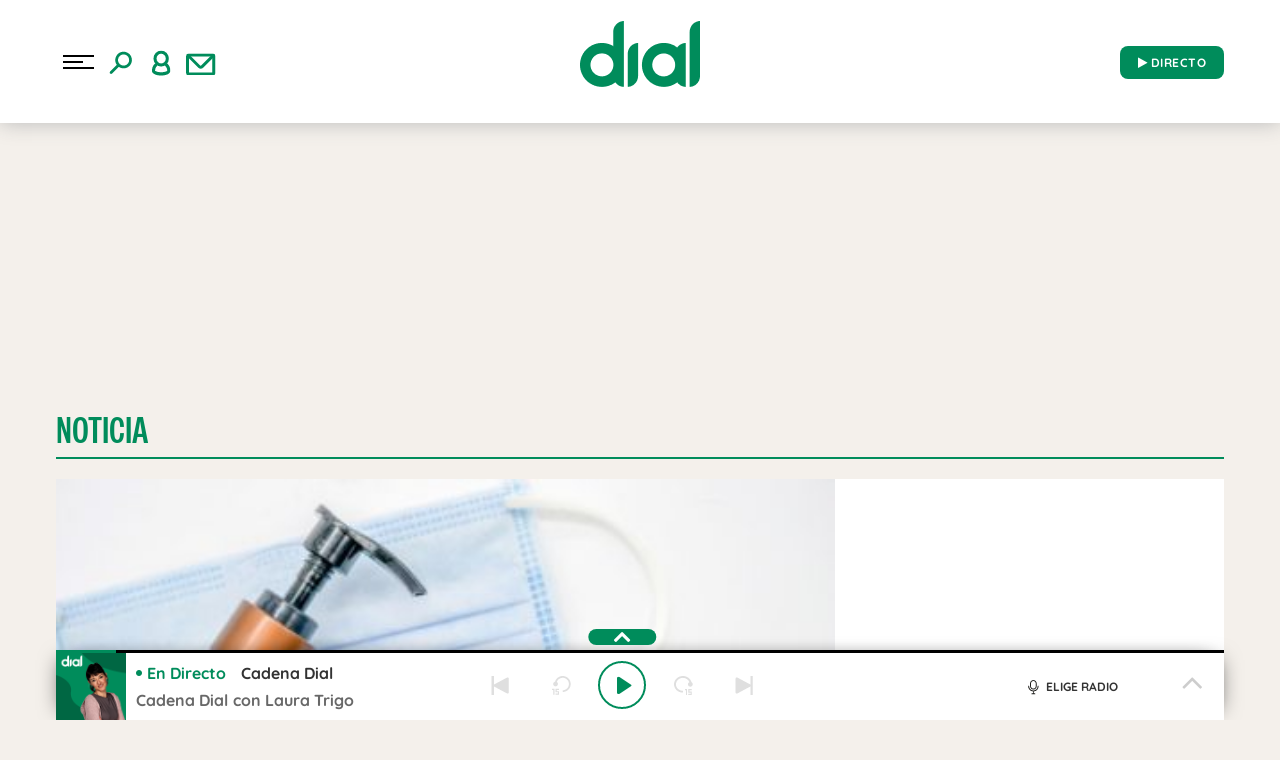

--- FILE ---
content_type: application/x-javascript
request_url: https://assets.adobedtm.com/0681c221600c/70ddf04e6f19/96abbd2b319e/RC7690a822645f41c6ac05c2435fca6010-source.min.js
body_size: 118
content:
// For license information, see `https://assets.adobedtm.com/0681c221600c/70ddf04e6f19/96abbd2b319e/RC7690a822645f41c6ac05c2435fca6010-source.js`.
_satellite.__registerScript('https://assets.adobedtm.com/0681c221600c/70ddf04e6f19/96abbd2b319e/RC7690a822645f41c6ac05c2435fca6010-source.min.js', "if(DTM.events.ready=!0,DTM.eventQueue.length>0)for(var i=0,j=DTM.eventQueue.length;i<j;i++)DTM.eventQueue[i].hasOwnProperty(\"eventName\")&&DTM.eventQueue[i].hasOwnProperty(\"data\")&&(DTM.notify(\"Event <\"+DTM.eventQueue[i].eventName+\"> fired from DTM.eventQueue\"),DTM.trackEvent(DTM.eventQueue[i].eventName,DTM.eventQueue[i].data));DTM.notify(\"Event Queue cleaned\");");

--- FILE ---
content_type: application/x-javascript
request_url: https://assets.adobedtm.com/0681c221600c/70ddf04e6f19/96abbd2b319e/RC379c749a9de54562a800bd57ee3bf55d-source.min.js
body_size: 115
content:
// For license information, see `https://assets.adobedtm.com/0681c221600c/70ddf04e6f19/96abbd2b319e/RC379c749a9de54562a800bd57ee3bf55d-source.js`.
_satellite.__registerScript('https://assets.adobedtm.com/0681c221600c/70ddf04e6f19/96abbd2b319e/RC379c749a9de54562a800bd57ee3bf55d-source.min.js', "-1!=DTM.events.readArticleID&&(clearInterval(DTM.events.readArticleID),DTM.notify(\"Event Listener cleaned <Read Article>\")),\"articulo\"==_satellite.getVar(\"pageType\")&&(DTM.events.readArticleID=setTimeout((function(){DTM.trackEvent(\"readArticle\")}),6e4),DTM.notify(\"Event Listener added <Read Article>\"));");